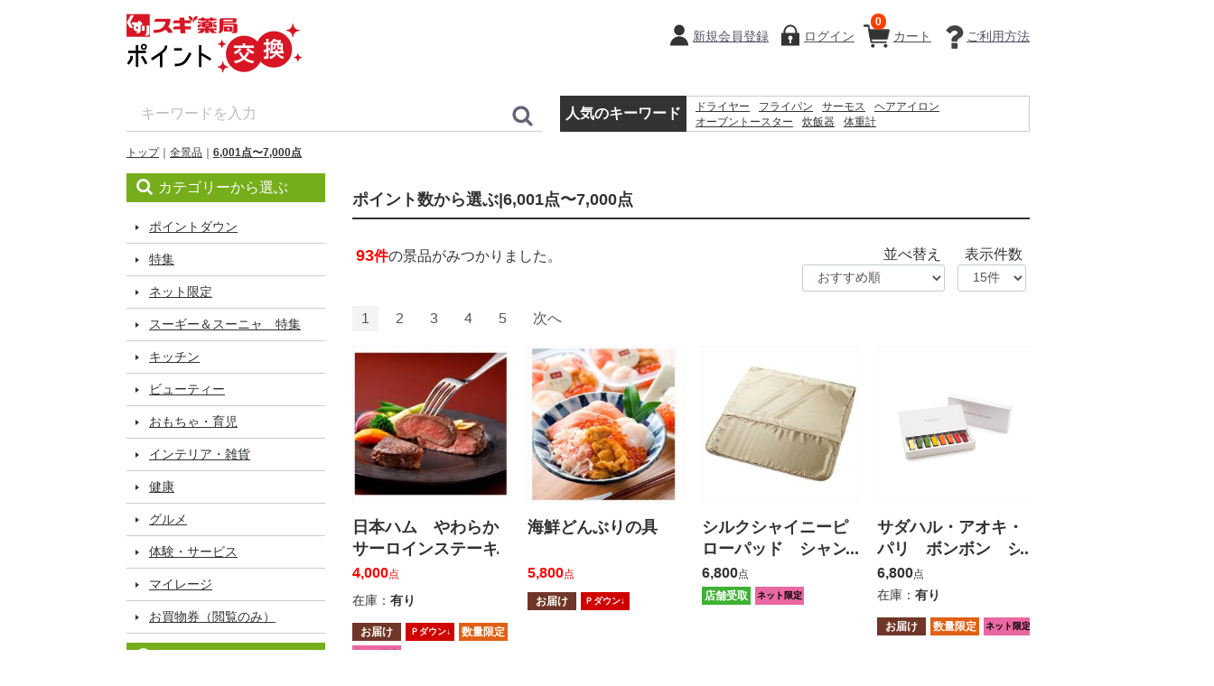

--- FILE ---
content_type: text/html; charset=UTF-8
request_url: https://www.sugi-point.jp/products/list?point_id=7
body_size: 105789
content:
<!doctype html>
<html lang="ja">
<head>
<meta http-equiv="Content-Type" content="text/html; charset=UTF-8" />
<meta http-equiv="Content-Script-Type" content="text/javascript" />
<meta http-equiv="X-UA-Compatible" content="IE=edge">
<meta name="format-detection" content="telephone=no">
<title>スギ薬局　ポイント交換サイト / 6,001点〜7,000点</title>
    <meta name="description" content="スギ薬局のポイントと交換する景品を注文するサイトです。スマホで注文、店舗で受取！合言葉は　ポイチェン">
    <meta name="keywords" content="スギ,スギ薬局,ドラッグスギ,スギドラッグ,ジャパン,景品,ポイント,交換,注文,ポイチェン">
<meta name="viewport" content="width=device-width, initial-scale=1">
<!-- Google Tag Manager -->
<script>(function(w,d,s,l,i){w[l]=w[l]||[];w[l].push({'gtm.start':
new Date().getTime(),event:'gtm.js'});var f=d.getElementsByTagName(s)[0],
j=d.createElement(s),dl=l!='dataLayer'?'&l='+l:'';j.async=true;j.src=
'https://www.googletagmanager.com/gtm.js?id='+i+dl;f.parentNode.insertBefore(j,f);
})(window,document,'script','dataLayer','GTM-PCX85PR');</script>
<!-- End Google Tag Manager -->

<script>
window.dataLayer = window.dataLayer || [];
</script>



<link rel="icon" href="/template/urerunja/img/common/favicon.ico">
<link rel="stylesheet" href="/template/urerunja/css/style.css?v=20221020">
<link rel="stylesheet" href="/template/urerunja/css/alter.css?v=20221020">
<link rel="stylesheet" href="/template/urerunja/css/slick.css?v=20221020">
<link rel="stylesheet" href="/template/urerunja/css/default.css?v=20221020">
<link rel="stylesheet" href="/template/urerunja/css/bootstrap-glyphicons.css?v=20221020">
<!-- for original theme CSS -->

<script src="/template/urerunja/js/vendor/jquery.min.js?v=20221020"></script>
<!-- 【セコム脆弱性診断対応No46】-->
<script src="/template/urerunja/js/vendor/jquery-migrate-3.3.2.min.js?v=20221020"></script>
<script>window.jQuery || document.write('<script src="/template/urerunja/js/vendor/jquery-3.6.0.min.js?v=20221020"><\/script>')</script>
<script>
    function cartClick() {
        var cartItemLen = 0;
        if (cartItemLen > 0) {
            document.location.href = "https://www.sugi-point.jp/cart";
        }
    }
</script>

<script type="text/javascript">
  
        ga('plg_uagaeec.require', 'displayfeatures');
        ga('plg_uagaeec.require', 'ec');

    
                  ga('plg_uagaeec.ec:addImpression', {
                    'id': '2090000023466',
          'name': '日本ハム　やわらかサーロインステーキ',
          'list': 'Category List',
                    'price': '4000',
          'position': 1
        });
              ga('plg_uagaeec.ec:addImpression', {
                    'id': '2090000044805',
          'name': '海鮮どんぶりの具',
          'list': 'Category List',
                    'price': '5800',
          'position': 2
        });
              ga('plg_uagaeec.ec:addImpression', {
                    'id': '4969133912023',
          'name': 'シルクシャイニーピローパッド　シャンパンゴールド',
          'list': 'Category List',
                    'price': '6800',
          'position': 3
        });
              ga('plg_uagaeec.ec:addImpression', {
                    'id': '2090000054446',
          'name': 'サダハル・アオキ・パリ　ボンボン　ショコラ　８Ｐ',
          'list': 'Category List',
                    'price': '6800',
          'position': 4
        });
              ga('plg_uagaeec.ec:addImpression', {
                    'id': '2090000054361',
          'name': 'ゴディバ　アリスのティーパーティ　アソートメント９粒入',
          'list': 'Category List',
                    'price': '6800',
          'position': 5
        });
              ga('plg_uagaeec.ec:addImpression', {
                    'id': '2090000054422',
          'name': 'デルレイ　ダイヤモンドＢＯＸ　６個入',
          'list': 'Category List',
                    'price': '6800',
          'position': 6
        });
              ga('plg_uagaeec.ec:addImpression', {
                    'id': '2090000054491',
          'name': 'ピエール・エルメ・パリ　アソリュティマン　ド　ショコラ８個入り',
          'list': 'Category List',
                    'price': '6800',
          'position': 7
        });
              ga('plg_uagaeec.ec:addImpression', {
                    'id': '2090000054583',
          'name': 'ピエール・エルメ・パリ　サブレ　エ　ショコラ詰合わせ',
          'list': 'Category List',
                    'price': '6800',
          'position': 8
        });
              ga('plg_uagaeec.ec:addImpression', {
                    'id': '2090000047295',
          'name': 'アイリスオーヤマ　軽くて割れないフィルムミラー　シルバー',
          'list': 'Category List',
                    'price': '4800',
          'position': 9
        });
              ga('plg_uagaeec.ec:addImpression', {
                    'id': '3026981732737',
          'name': 'パーカー　ＩＭ　ＭＣボールペン　【保証有】',
          'list': 'Category List',
                    'price': '6800',
          'position': 10
        });
              ga('plg_uagaeec.ec:addImpression', {
                    'id': '3026981904899',
          'name': 'パーカー　ＩＭ　ＭＣボールペン　【保証有】',
          'list': 'Category List',
                    'price': '6800',
          'position': 11
        });
              ga('plg_uagaeec.ec:addImpression', {
                    'id': '4905426703305',
          'name': 'きかんしゃトーマス１０までつなげて',
          'list': 'Category List',
                    'price': '6800',
          'position': 12
        });
              ga('plg_uagaeec.ec:addImpression', {
                    'id': '4903449125029',
          'name': 'リバーライト　極ＪＡＰＡＮ　鉄フライパン　２０ｃｍ',
          'list': 'Category List',
                    'price': '6800',
          'position': 13
        });
              ga('plg_uagaeec.ec:addImpression', {
                    'id': '4903449125142',
          'name': 'リバーライト　極ＪＡＰＡＮ　鉄卵焼き　小',
          'list': 'Category List',
                    'price': '6800',
          'position': 14
        });
              ga('plg_uagaeec.ec:addImpression', {
                    'id': '8003150497975',
          'name': 'バッラリーニ　フェラーラ　フライパン２６ｃｍ　【保証有】',
          'list': 'Category List',
                    'price': '6800',
          'position': 15
        });
          
    
    
  
  ga('plg_uagaeec.send', 'pageview');
      if (window.performance) {
      var timeSincePageLoad = Math.round(performance.now());
      ga('plg_uagaeec.send', 'timing', 'EC-CUBE UaGaEEc Plugin', 'load', timeSincePageLoad);
    }
  </script>
</head>
<body id="page_product_list" class="front_page">
<!-- Google Tag Manager (noscript) -->
<noscript><iframe src="https://www.googletagmanager.com/ns.html?id=GTM-PCX85PR"
height="0" width="0" style="display:none;visibility:hidden"></iframe></noscript>
<!-- End Google Tag Manager (noscript) -->

<div id="wrapper">
    <header id="header">
        <div class="container-fluid inner">
                                                            <!-- ▼ロゴ -->
                         <div class="header_logo_area">
                <h1 class="header_logo"><a href="https://www.sugi-point.jp/"><img src="/user_data/logo.png" class="img-responsive" alt="Placeholder image"></a></h1>
            </div>
        <!-- ▲ロゴ -->
    <!-- ▼カゴの中 -->
                        <div id="header_left">
<script>
    function cartClick() {
        var cartItemLen = 0;
        if (cartItemLen > 0) {
            document.location.href = "https://www.sugi-point.jp/cart";
        }
    }
</script>

<div id="member" class="member drawer_block pc" style="width: auto; margin-left: 20px;">
    <ul class="member_link">
        <li>
            <a onclick="cartClick();" class="menu_cart cart-trigger">
                                カート
                <span class="badge">0</span>
            </a>
    
            <div id="cart" class="cart">
                <div class="inner">
                                                                <div class="btn_area">
                            <div class="message">
                                <p class="errormsg bg-danger" style="margin-bottom: 20px;">
                                                                        現在カート内に<br>景品はございません。
                                </p>
                            </div>
                        </div>
                                    </div>
            </div>
        </li>
                <li>
            <a href="https://www.sugi-net.jp/service/sugi-point/about" class="menu_howto pc">
                ご利用方法
            </a>
        </li>
    </ul>
</div>

                <!-- ▲カゴの中 -->
    <!-- ▼ログイン -->
                            <div id="member" class="member drawer_block pc" style="width: auto;">
        <ul class="member_link">
                <li>
                                        <a href="https://bff.sugi-net.jp/auth/sugi-net?clientType=site&amp;redirectUri=https://www.sugi-net.jp" class="menu_member">新規会員登録</a>
                </li>
            <li>
                                <a href="https://www.sugi-point.jp/ims_login_access?next_view=sign_in" class="menu_login">
                    ログイン
                </a>
            </li>
        </ul>
    </div>

                <!-- ▲ログイン -->
    <!-- ▼ログイン者情報 -->
            
        <!-- ▲ログイン者情報 -->
    <!-- ▼商品検索 -->
                        </div>
<div class="header_bottom_area">
            <div id="search" class="search">
        <form method="get" id="searchform" action="/products/list">
            <div class="search_inner">
                <div class="input_search clearfix">
                    <input type="search" id="name" name="name" maxlength="50" placeholder="キーワードを入力" class="form-control" />
                    <button type="submit" class="bt_search"><svg class="cb cb-search"><use xlink:href="#cb-search" /></svg></button>
                </div>
            </div>
            <div class="extra-form">
                                                                                                                                                                                                                                                                                        </div>
        </form>
    </div>
</div>
                <!-- ▲商品検索 -->
    <!-- ▼人気のキーワード -->
                        <div id="public_keyword">
    <dl>
        <dt>人気のキーワード</dt>
        <dd>
            <div>
                                    <a href="https://www.sugi-point.jp/products/list?name=ドライヤー&popular=1">ドライヤー</a>
                                    <a href="https://www.sugi-point.jp/products/list?name=フライパン&popular=1">フライパン</a>
                                    <a href="https://www.sugi-point.jp/products/list?name=サーモス&popular=1">サーモス</a>
                                    <a href="https://www.sugi-point.jp/products/list?name=ヘアアイロン&popular=1">ヘアアイロン</a>
                                    <a href="https://www.sugi-point.jp/products/list?name=オーブントースター&popular=1">オーブントースター</a>
                                    <a href="https://www.sugi-point.jp/products/list?name=炊飯器&popular=1">炊飯器</a>
                                    <a href="https://www.sugi-point.jp/products/list?name=体重計&popular=1">体重計</a>
                                    <a href="https://www.sugi-point.jp/products/list?name=スーギー　スーニャ　メガストーンかるいフライパン&popular=1">スーギー　スーニャ　メガストーンかるいフライパン</a>
                                    <a href="https://www.sugi-point.jp/products/list?name=米&popular=1">米</a>
                                    <a href="https://www.sugi-point.jp/products/list?name=ケトル&popular=1">ケトル</a>
                                    <a href="https://www.sugi-point.jp/products/list?name=アンパンマン&popular=1">アンパンマン</a>
                                    <a href="https://www.sugi-point.jp/products/list?name=鍋&popular=1">鍋</a>
                                    <a href="https://www.sugi-point.jp/products/list?name=タワー&popular=1">タワー</a>
                                    <a href="https://www.sugi-point.jp/products/list?name=体温計&popular=1">体温計</a>
                                    <a href="https://www.sugi-point.jp/products/list?name=米&popular=1">米</a>
                                    <a href="https://www.sugi-point.jp/products/list?name=ホットプレート&popular=1">ホットプレート</a>
                                    <a href="https://www.sugi-point.jp/products/list?name=掃除機&popular=1">掃除機</a>
                                    <a href="https://www.sugi-point.jp/products/list?name=ティファール&popular=1">ティファール</a>
                                    <a href="https://www.sugi-point.jp/products/list?name=イヤホン&popular=1">イヤホン</a>
                                    <a href="https://www.sugi-point.jp/products/list?name=コーヒー&popular=1">コーヒー</a>
                            </div>
        </dd>
    </dl>
</div>
                <!-- ▲人気のキーワード -->

                                                    
            <p id="btn_menu"><a onclick="cartClick();" class="menu_cart"><span class="badge">0</span></a><a class="nav-trigger" href="#nav">メニュー<br>探す<span></span></a></p>
        </div>
    </header>

    <div id="contents" class="theme_side_left">

        <div id="contents_top">
                                                            <!-- ▼パンくずリスト -->
                        <!-- ▼topicpath▼ -->
<div id="topicpath" class="row">
    <ol id="list_header_menu">
        <li><a href="https://www.sugi-point.jp/">トップ</a></li>
                                <li><a href="https://www.sugi-point.jp/products/list">全景品</a></li>
                                                    <li>
                    <a href="https://www.sugi-point.jp/products/list?point_id=7">6,001点〜7,000点</a>
                </li>
                                                            
            </ol>
</div>
<!-- ▲topicpath▲ -->

                <!-- ▲パンくずリスト -->

                                                </div>

        <div class="container-fluid inner">
                                        <div id="side_left" class="side">
                                            <!-- ▼カテゴリ -->
                        

<nav id="category" class="drawer_block pc">
    <ul class="category-nav">
        <p class="category-nav-title"><svg class="cb cb-search"><use xlink:href="#cb-search"></use></svg>カテゴリーから選ぶ</p>
                <li>
                <a href="https://www.sugi-point.jp/products/list?category_id=201">
                    ポイントダウン
        </a>
                                <ul>
                                                <li>
                <a href="https://www.sugi-point.jp/products/list?category_id=571">
                    ポイントダウンキャンペーン！
        </a>
                                <ul>
                                                <li>
                <a href="https://www.sugi-point.jp/products/list?category_id=575">
                    ヘルス&amp;ビューティー
        </a>
            </li>

                                    <li>
                <a href="https://www.sugi-point.jp/products/list?category_id=573">
                    キッチン＆雑貨
        </a>
            </li>

                                    <li>
                <a href="https://www.sugi-point.jp/products/list?category_id=572">
                    グルメ
        </a>
            </li>

                        </ul>
            </li>

                        </ul>
            </li>

                <li>
                <a href="https://www.sugi-point.jp/products/list?category_id=499">
                    特集
        </a>
            </li>

                <li>
                <a href="https://www.sugi-point.jp/products/list?category_id=107">
                    ネット限定
        </a>
                                <ul>
                                                <li>
                <a href="https://www.sugi-point.jp/products/list?category_id=2246">
                    ブルーノフェア
        </a>
                                <ul>
                                                <li>
                <a href="https://www.sugi-point.jp/products/list?category_id=2247">
                    ポイントダウン
        </a>
            </li>

                                    <li>
                <a href="https://www.sugi-point.jp/products/list?category_id=2248">
                    数量限定
        </a>
            </li>

                        </ul>
            </li>

                                    <li>
                <a href="https://www.sugi-point.jp/products/list?category_id=2212">
                    ブランド　マフラー＆手袋特集
        </a>
            </li>

                                    <li>
                <a href="https://www.sugi-point.jp/products/list?category_id=2179">
                    プチポイントで選べる景品
        </a>
            </li>

                                    <li>
                <a href="https://www.sugi-point.jp/products/list?category_id=1519">
                    ショコラ特集
        </a>
            </li>

                                    <li>
                <a href="https://www.sugi-point.jp/products/list?category_id=827">
                    ゴールドネックレス
        </a>
            </li>

                                    <li>
                <a href="https://www.sugi-point.jp/products/list?category_id=595">
                    冬のヘアケア特集
        </a>
            </li>

                                    <li>
                <a href="https://www.sugi-point.jp/products/list?category_id=462">
                    Switch
        </a>
            </li>

                                    <li>
                <a href="https://www.sugi-point.jp/products/list?category_id=458">
                    お米特集
        </a>
            </li>

                                    <li>
                <a href="https://www.sugi-point.jp/products/list?category_id=137">
                    アウトレット
        </a>
            </li>

                        </ul>
            </li>

                <li>
                <a href="https://www.sugi-point.jp/products/list?category_id=582">
                    スーギー＆スーニャ　特集
        </a>
            </li>

                <li>
                <a href="https://www.sugi-point.jp/products/list?category_id=2">
                    キッチン
        </a>
                                <ul>
                                                <li>
                <a href="https://www.sugi-point.jp/products/list?category_id=11">
                    ホットプレート
        </a>
            </li>

                                    <li>
                <a href="https://www.sugi-point.jp/products/list?category_id=10">
                    グリル
        </a>
            </li>

                                    <li>
                <a href="https://www.sugi-point.jp/products/list?category_id=426">
                    ホットサンド・たこ焼き器
        </a>
            </li>

                                    <li>
                <a href="https://www.sugi-point.jp/products/list?category_id=15">
                    オーブン・トースター
        </a>
            </li>

                                    <li>
                <a href="https://www.sugi-point.jp/products/list?category_id=3">
                    フライパン
        </a>
            </li>

                                    <li>
                <a href="https://www.sugi-point.jp/products/list?category_id=4">
                    鍋
        </a>
            </li>

                                    <li>
                <a href="https://www.sugi-point.jp/products/list?category_id=8">
                    コーヒーメーカー
        </a>
            </li>

                                    <li>
                <a href="https://www.sugi-point.jp/products/list?category_id=5">
                    ボトル
        </a>
            </li>

                                    <li>
                <a href="https://www.sugi-point.jp/products/list?category_id=105">
                    タンブラー
        </a>
            </li>

                                    <li>
                <a href="https://www.sugi-point.jp/products/list?category_id=6">
                    スープジャー
        </a>
            </li>

                                    <li>
                <a href="https://www.sugi-point.jp/products/list?category_id=9">
                    回転調理器
        </a>
            </li>

                                    <li>
                <a href="https://www.sugi-point.jp/products/list?category_id=77">
                    発酵調理器
        </a>
            </li>

                                    <li>
                <a href="https://www.sugi-point.jp/products/list?category_id=12">
                    ＩＨ調理器
        </a>
            </li>

                                    <li>
                <a href="https://www.sugi-point.jp/products/list?category_id=13">
                    炊飯器
        </a>
            </li>

                                    <li>
                <a href="https://www.sugi-point.jp/products/list?category_id=79">
                    ホームベーカリー
        </a>
            </li>

                                    <li>
                <a href="https://www.sugi-point.jp/products/list?category_id=14">
                    電気ケトル
        </a>
            </li>

                                    <li>
                <a href="https://www.sugi-point.jp/products/list?category_id=17">
                    調理家電
        </a>
            </li>

                                    <li>
                <a href="https://www.sugi-point.jp/products/list?category_id=397">
                    冷凍庫
        </a>
            </li>

                                    <li>
                <a href="https://www.sugi-point.jp/products/list?category_id=16">
                    キッチン小物
        </a>
            </li>

                                    <li>
                <a href="https://www.sugi-point.jp/products/list?category_id=104">
                    買物用品
        </a>
            </li>

                        </ul>
            </li>

                <li>
                <a href="https://www.sugi-point.jp/products/list?category_id=19">
                    ビューティー
        </a>
                                <ul>
                                                <li>
                <a href="https://www.sugi-point.jp/products/list?category_id=188">
                    ファッション小物
        </a>
            </li>

                                    <li>
                <a href="https://www.sugi-point.jp/products/list?category_id=20">
                    ドライヤー
        </a>
            </li>

                                    <li>
                <a href="https://www.sugi-point.jp/products/list?category_id=21">
                    カールドライヤー
        </a>
            </li>

                                    <li>
                <a href="https://www.sugi-point.jp/products/list?category_id=22">
                    ヘアアイロン
        </a>
            </li>

                                    <li>
                <a href="https://www.sugi-point.jp/products/list?category_id=23">
                    ビューティー小物
        </a>
            </li>

                                    <li>
                <a href="https://www.sugi-point.jp/products/list?category_id=172">
                    アクセサリー
        </a>
            </li>

                                    <li>
                <a href="https://www.sugi-point.jp/products/list?category_id=24">
                    洗面・トイレ・バス用品
        </a>
            </li>

                                    <li>
                <a href="https://www.sugi-point.jp/products/list?category_id=25">
                    メンズ小物
        </a>
            </li>

                                    <li>
                <a href="https://www.sugi-point.jp/products/list?category_id=28">
                    店内商品（閲覧のみ）
        </a>
            </li>

                        </ul>
            </li>

                <li>
                <a href="https://www.sugi-point.jp/products/list?category_id=29">
                    おもちゃ・育児
        </a>
                                <ul>
                                                <li>
                <a href="https://www.sugi-point.jp/products/list?category_id=32">
                    おもちゃ
        </a>
            </li>

                                    <li>
                <a href="https://www.sugi-point.jp/products/list?category_id=31">
                    ベビー用品
        </a>
            </li>

                        </ul>
            </li>

                <li>
                <a href="https://www.sugi-point.jp/products/list?category_id=34">
                    インテリア・雑貨
        </a>
                                <ul>
                                                <li>
                <a href="https://www.sugi-point.jp/products/list?category_id=36">
                    季節家電
        </a>
            </li>

                                    <li>
                <a href="https://www.sugi-point.jp/products/list?category_id=51">
                    快適グッズ
        </a>
            </li>

                                    <li>
                <a href="https://www.sugi-point.jp/products/list?category_id=38">
                    便利グッズ
        </a>
            </li>

                                    <li>
                <a href="https://www.sugi-point.jp/products/list?category_id=102">
                    アウトドア
        </a>
            </li>

                                    <li>
                <a href="https://www.sugi-point.jp/products/list?category_id=37">
                    おでかけ用品
        </a>
            </li>

                                    <li>
                <a href="https://www.sugi-point.jp/products/list?category_id=120">
                    自転車
        </a>
            </li>

                                    <li>
                <a href="https://www.sugi-point.jp/products/list?category_id=112">
                    園芸・洗車・屋外用品
        </a>
            </li>

                                    <li>
                <a href="https://www.sugi-point.jp/products/list?category_id=35">
                    ペット用品
        </a>
            </li>

                                    <li>
                <a href="https://www.sugi-point.jp/products/list?category_id=40">
                    クリーナー
        </a>
            </li>

                                    <li>
                <a href="https://www.sugi-point.jp/products/list?category_id=45">
                    洗濯用品
        </a>
            </li>

                                    <li>
                <a href="https://www.sugi-point.jp/products/list?category_id=41">
                    アイロン
        </a>
            </li>

                                    <li>
                <a href="https://www.sugi-point.jp/products/list?category_id=101">
                    スマートフォン用品
        </a>
            </li>

                                    <li>
                <a href="https://www.sugi-point.jp/products/list?category_id=47">
                    音響・映像
        </a>
            </li>

                                    <li>
                <a href="https://www.sugi-point.jp/products/list?category_id=50">
                    時計
        </a>
            </li>

                                    <li>
                <a href="https://www.sugi-point.jp/products/list?category_id=108">
                    その他家電
        </a>
            </li>

                                    <li>
                <a href="https://www.sugi-point.jp/products/list?category_id=48">
                    デスク周り
        </a>
            </li>

                                    <li>
                <a href="https://www.sugi-point.jp/products/list?category_id=110">
                    いす・机
        </a>
            </li>

                                    <li>
                <a href="https://www.sugi-point.jp/products/list?category_id=103">
                    リビング用品
        </a>
            </li>

                                    <li>
                <a href="https://www.sugi-point.jp/products/list?category_id=109">
                    寝具
        </a>
            </li>

                                    <li>
                <a href="https://www.sugi-point.jp/products/list?category_id=111">
                    収納用品
        </a>
            </li>

                        </ul>
            </li>

                <li>
                <a href="https://www.sugi-point.jp/products/list?category_id=53">
                    健康
        </a>
                                <ul>
                                                <li>
                <a href="https://www.sugi-point.jp/products/list?category_id=54">
                    健康関連用品
        </a>
            </li>

                                    <li>
                <a href="https://www.sugi-point.jp/products/list?category_id=55">
                    ヘルスチェック
        </a>
            </li>

                                    <li>
                <a href="https://www.sugi-point.jp/products/list?category_id=56">
                    エクササイズ
        </a>
            </li>

                                    <li>
                <a href="https://www.sugi-point.jp/products/list?category_id=57">
                    マッサージ
        </a>
            </li>

                                    <li>
                <a href="https://www.sugi-point.jp/products/list?category_id=58">
                    スマートウォッチ
        </a>
            </li>

                                    <li>
                <a href="https://www.sugi-point.jp/products/list?category_id=59">
                    店内商品（閲覧のみ）
        </a>
            </li>

                        </ul>
            </li>

                <li>
                <a href="https://www.sugi-point.jp/products/list?category_id=60">
                    グルメ
        </a>
                                <ul>
                                                <li>
                <a href="https://www.sugi-point.jp/products/list?category_id=106">
                    スタミナグルメ
        </a>
            </li>

                                    <li>
                <a href="https://www.sugi-point.jp/products/list?category_id=61">
                    時短グルメ
        </a>
            </li>

                                    <li>
                <a href="https://www.sugi-point.jp/products/list?category_id=62">
                    米・パン・ごはんのお供
        </a>
            </li>

                                    <li>
                <a href="https://www.sugi-point.jp/products/list?category_id=63">
                    スイーツ
        </a>
            </li>

                        </ul>
            </li>

                <li>
                <a href="https://www.sugi-point.jp/products/list?category_id=64">
                    体験・サービス
        </a>
                                <ul>
                                                <li>
                <a href="https://www.sugi-point.jp/products/list?category_id=66">
                    ランチ
        </a>
            </li>

                                    <li>
                <a href="https://www.sugi-point.jp/products/list?category_id=67">
                    ディナー
        </a>
            </li>

                                    <li>
                <a href="https://www.sugi-point.jp/products/list?category_id=68">
                    日帰り入浴
        </a>
            </li>

                                    <li>
                <a href="https://www.sugi-point.jp/products/list?category_id=69">
                    宿泊
        </a>
            </li>

                                    <li>
                <a href="https://www.sugi-point.jp/products/list?category_id=65">
                    プロのおそうじ
        </a>
            </li>

                        </ul>
            </li>

                <li>
                <a href="https://www.sugi-point.jp/products/list?category_id=71">
                    マイレージ
        </a>
            </li>

                <li>
                <a href="https://www.sugi-point.jp/products/list?category_id=405">
                    お買物券（閲覧のみ）
        </a>
            </li>

        </ul> <!-- category-nav -->
    <ul class="point-nav" style="margin-top: 10px;">
        <p class="category-nav-title"><svg class="cb cb-search"><use xlink:href="#cb-search"></use></svg>ポイント数から選ぶ</p>
                <li>
                        <a href="/products/list?point_id=1">
                            〜1,000点
            </a>
        </li>
                <li>
                        <a href="/products/list?point_id=2">
                            1,001点〜2,000点
            </a>
        </li>
                <li>
                        <a href="/products/list?point_id=3">
                            2,001点〜3,000点
            </a>
        </li>
                <li>
                        <a href="/products/list?point_id=4">
                            3,001点〜4,000点
            </a>
        </li>
                <li>
                        <a href="/products/list?point_id=5">
                            4,001点〜5,000点
            </a>
        </li>
                <li>
                        <a href="/products/list?point_id=6">
                            5,001点〜6,000点
            </a>
        </li>
                <li>
                        <a href="/products/list?point_id=7" class="active">
                            6,001点〜7,000点
            </a>
        </li>
                <li>
                        <a href="/products/list?point_id=8">
                            7,001点〜8,000点
            </a>
        </li>
                <li>
                        <a href="/products/list?point_id=9">
                            8,001点〜9,000点
            </a>
        </li>
                <li>
                        <a href="/products/list?point_id=10">
                            9,001点〜10,000点
            </a>
        </li>
                <li>
                        <a href="/products/list?point_id=11">
                            10,001点〜15,000点
            </a>
        </li>
                <li>
                        <a href="/products/list?point_id=12">
                            15,001点〜20,000点
            </a>
        </li>
                <li>
                        <a href="/products/list?point_id=13">
                            20,001点〜
            </a>
        </li>
            </ul> <!-- point-nav -->
        <ul class="member_link">
        <li>
            <a href="https://www.sugi-net.jp/service/sugi-point/about" class="menu_howto sp">
                ご利用方法
            </a>
        </li>
    </ul>
</nav>

                <!-- ▲カテゴリ -->
    <!-- ▼左サイドバナー -->
                        <div id="left_bnr">
    <ul>
                                    <li>
                <a href="https://www.sugi-net.jp/koukan_catalog/202509/" target="_blank">
                    <img src="/upload/save_banner/0829175400_68b16aa81c1d0.jpg">
                </a>
                </li>
             
                                    <li>
                    <img src="/upload/save_banner/1022155843_617261239842a.jpg">
                </li>
             
                                    <li>
                <a href="https://youtu.be/Zp4T_X9VVtM">
                    <img src="/upload/save_banner/0410194021_6433e795f338a.jpg">
                </a>
                </li>
             
                                    <li>
                <a href="https://www.sugi-net.jp/sugi-channel/2733" target="_blank">
                    <img src="/upload/save_banner/0610101651_6847878310cb0.jpg">
                </a>
                </li>
             
            </ul>
</div>


                <!-- ▲左サイドバナー -->

                                    </div>
                        
            <div id="main">
                                                    <div id="main_top">
                            <!-- ▼メンテナンス事前案内 -->
                        
                <!-- ▲メンテナンス事前案内 -->

                    </div>
                                
                <div id="main_middle">
                        <form name="form1" id="form1" method="get" action="?">
                            <input type="hidden" id="mode" name="mode" />                                                                                                                                                                                                                                                                                                                                                                                                                                                                                                                                                                                                                                                                                                                                                                                                                                                                                                                                                                                                                                                                                                                                                                                                                                                                                                                                                                                                                                                                                                                                                                                                                                                                                                                                                                                                                                                                                                                                                                                <input type="hidden" value="" id="category_id" name="category_id"><input type="hidden" id="name" name="name" maxlength="50" /><input type="hidden" id="pageno" name="pageno" />                                            <input type="hidden" value="15" id="disp_number" name="disp_number">
                                                                                                                                <input type="hidden" value="1" id="orderby" name="orderby">
                                                                                                        <input type="hidden" id="point_id" name="point_id" value="7" />
            </form>

    <!-- ▼topicpath▼ -->
    
            <h2>
        ポイント数から選ぶ|6,001点〜7,000点                </h2>
        
    <!-- ▲topicpath▲ -->

            <div id="result_info_box" class="row">
            <form name="page_navi_top" id="page_navi_top" action="?">
                <p id="result_info_box__item_count" class="intro">
                        <strong><span id="productscount">93</span>件</strong>の景品がみつかりました。
                </p>

                <div id="result_info_box__menu_box" class="no-padding">
                    <ul id="result_info_box__menu" class="pagenumberarea clearfix">
                        <li id="result_info_box__order_menu">
                            並べ替え&nbsp;<select id="" name="orderby" onchange="javascript:fnChangeOrderBy(this.value);" class="form-control"><option value="1">おすすめ順</option><option value="2">ポイントが低い順</option><option value="3">ポイントが高い順</option><option value="4">新着順</option></select>
                        </li>
                        <li id="result_info_box__disp_menu">
                            表示件数&nbsp;<select id="" name="disp_number" onchange="javascript:fnChangeDispNumber(this.value);" class="form-control"><option value="15">15件</option><option value="30">30件</option><option value="50">50件</option></select>
                        </li>
                    </ul>
                </div>

                
                            </form>
        </div>
    
                
    <!-- ▼ページング▼ -->
            
<div id="pagination_wrap" class="pagination">
    <ul>
        
                                    <li class="pagenation__item active"><a href="/products/list?point_id=7&amp;pageno=1"> 1 </a></li>
                                                <li class="pagenation__item"><a href="/products/list?point_id=7&amp;pageno=2"> 2 </a></li>
                                                <li class="pagenation__item"><a href="/products/list?point_id=7&amp;pageno=3"> 3 </a></li>
                                                <li class="pagenation__item"><a href="/products/list?point_id=7&amp;pageno=4"> 4 </a></li>
                                                <li class="pagenation__item"><a href="/products/list?point_id=7&amp;pageno=5"> 5 </a></li>
                    
                    <li class="pagenation__item-next">
                <a href="/products/list?point_id=7&amp;pageno=2"
                   aria-label="Next"><span aria-hidden="true">次へ</span></a>
            </li>
            </ul>
</div>
        <!-- ▲ページング▲ -->

    <!-- ▼item_list▼ -->
    <div id="item_list">
        <div class="row no-padding">
                                                <div id="result_list_box--4693" class="col-sm-3 col-xs-4">
                        <div id="result_list__item--4693" class="product_item">
                            <a href="https://www.sugi-point.jp/products/detail/4693">
                                
                                <!--▼画像（一覧用画像）-->
                                <div id="result_list__image--4693" class="item_photo">
                                    <img src="/upload/save_image/0119091736_696d7820ae4d8.jpeg">
                                </div>
                                <!--▲画像（一覧用画像）-->

                                <dl id="result_list__detail--4693">
                                    <!--▼景品名-->
                                    <dt id="result_list__name--4693" class="item_name">日本ハム　やわらかサーロインステーキ</dt>
                                    <!--▲景品名-->
                                    
                                    <!--▼価格-->
                                    <dd id="result_list__price02_inc_tax--4693" class="item_price">
                                                                                                                                                                                                                                                                <div class="price_box">
                                                <p class="bargain_price">                                                <span class="price01_default">4,000</span>点</p>
                                            </div>
                                                                            </dd>
                                    <!--▲価格-->
                                </dl>

                                <!--▼在庫数-->
                                                                                                                                                <div class="stock"><p>在庫：</p><p class="stock_number">有り</p></div>
                                                                                                    <!--▲在庫数-->

                                <!--▼景品タグ-->
                                                                    <ul class="item_icon">
                                                                                    <li class="icon1">お届け</li>
                                                                                    <li class="icon4">Ｐダウン↓</li>
                                                                                    <li class="icon5">数量限定</li>
                                                                                    <li class="icon6">ネット限定</li>
                                                                            </ul>
                                                                <!--▲景品タグ-->
                            </a>
                        </div>
                    </div>
                                    <div id="result_list_box--10753" class="col-sm-3 col-xs-4">
                        <div id="result_list__item--10753" class="product_item">
                            <a href="https://www.sugi-point.jp/products/detail/10753">
                                
                                <!--▼画像（一覧用画像）-->
                                <div id="result_list__image--10753" class="item_photo">
                                    <img src="/upload/save_image/0613163555_684bd4db77e60.jpeg">
                                </div>
                                <!--▲画像（一覧用画像）-->

                                <dl id="result_list__detail--10753">
                                    <!--▼景品名-->
                                    <dt id="result_list__name--10753" class="item_name">海鮮どんぶりの具</dt>
                                    <!--▲景品名-->
                                    
                                    <!--▼価格-->
                                    <dd id="result_list__price02_inc_tax--10753" class="item_price">
                                                                                                                                                                                                                                                                <div class="price_box">
                                                <p class="bargain_price">                                                <span class="price01_default">5,800</span>点</p>
                                            </div>
                                                                            </dd>
                                    <!--▲価格-->
                                </dl>

                                <!--▼在庫数-->
                                                                                                                                                                        <!--▲在庫数-->

                                <!--▼景品タグ-->
                                                                    <ul class="item_icon">
                                                                                    <li class="icon1">お届け</li>
                                                                                    <li class="icon4">Ｐダウン↓</li>
                                                                            </ul>
                                                                <!--▲景品タグ-->
                            </a>
                        </div>
                    </div>
                                    <div id="result_list_box--6680" class="col-sm-3 col-xs-4">
                        <div id="result_list__item--6680" class="product_item">
                            <a href="https://www.sugi-point.jp/products/detail/6680">
                                
                                <!--▼画像（一覧用画像）-->
                                <div id="result_list__image--6680" class="item_photo">
                                    <img src="/upload/save_image/0107160520_695e05b0a067b.jpeg">
                                </div>
                                <!--▲画像（一覧用画像）-->

                                <dl id="result_list__detail--6680">
                                    <!--▼景品名-->
                                    <dt id="result_list__name--6680" class="item_name">シルクシャイニーピローパッド　シャンパンゴールド</dt>
                                    <!--▲景品名-->
                                    
                                    <!--▼価格-->
                                    <dd id="result_list__price02_inc_tax--6680" class="item_price">
                                                                                                                                                                                                                                                                <div class="price_box">
                                                <p class="normal_price">                                                <span class="price01_default">6,800</span>点</p>
                                            </div>
                                                                            </dd>
                                    <!--▲価格-->
                                </dl>

                                <!--▼在庫数-->
                                                                                                                                                                        <!--▲在庫数-->

                                <!--▼景品タグ-->
                                                                    <ul class="item_icon">
                                                                                    <li class="icon2">店舗受取</li>
                                                                                    <li class="icon6">ネット限定</li>
                                                                            </ul>
                                                                <!--▲景品タグ-->
                            </a>
                        </div>
                    </div>
                                    <div id="result_list_box--13697" class="col-sm-3 col-xs-4">
                        <div id="result_list__item--13697" class="product_item">
                            <a href="https://www.sugi-point.jp/products/detail/13697">
                                
                                <!--▼画像（一覧用画像）-->
                                <div id="result_list__image--13697" class="item_photo">
                                    <img src="/upload/save_image/2090000054446-1_1.jpg">
                                </div>
                                <!--▲画像（一覧用画像）-->

                                <dl id="result_list__detail--13697">
                                    <!--▼景品名-->
                                    <dt id="result_list__name--13697" class="item_name">サダハル・アオキ・パリ　ボンボン　ショコラ　８Ｐ</dt>
                                    <!--▲景品名-->
                                    
                                    <!--▼価格-->
                                    <dd id="result_list__price02_inc_tax--13697" class="item_price">
                                                                                                                                                                                                                                                                <div class="price_box">
                                                <p class="normal_price">                                                <span class="price01_default">6,800</span>点</p>
                                            </div>
                                                                            </dd>
                                    <!--▲価格-->
                                </dl>

                                <!--▼在庫数-->
                                                                                                                                                <div class="stock"><p>在庫：</p><p class="stock_number">有り</p></div>
                                                                                                    <!--▲在庫数-->

                                <!--▼景品タグ-->
                                                                    <ul class="item_icon">
                                                                                    <li class="icon1">お届け</li>
                                                                                    <li class="icon5">数量限定</li>
                                                                                    <li class="icon6">ネット限定</li>
                                                                            </ul>
                                                                <!--▲景品タグ-->
                            </a>
                        </div>
                    </div>
                                    <div id="result_list_box--13700" class="col-sm-3 col-xs-4">
                        <div id="result_list__item--13700" class="product_item">
                            <a href="https://www.sugi-point.jp/products/detail/13700">
                                
                                <!--▼画像（一覧用画像）-->
                                <div id="result_list__image--13700" class="item_photo">
                                    <img src="/upload/save_image/2090000054361-1_1.jpg">
                                </div>
                                <!--▲画像（一覧用画像）-->

                                <dl id="result_list__detail--13700">
                                    <!--▼景品名-->
                                    <dt id="result_list__name--13700" class="item_name">ゴディバ　アリスのティーパーティ　アソートメント９粒入</dt>
                                    <!--▲景品名-->
                                    
                                    <!--▼価格-->
                                    <dd id="result_list__price02_inc_tax--13700" class="item_price">
                                                                                                                                                                                                                                                                <div class="price_box">
                                                <p class="normal_price">                                                <span class="price01_default">6,800</span>点</p>
                                            </div>
                                                                            </dd>
                                    <!--▲価格-->
                                </dl>

                                <!--▼在庫数-->
                                                                                                                                                <div class="stock"><p>在庫：</p><p class="stock_number">有り</p></div>
                                                                                                    <!--▲在庫数-->

                                <!--▼景品タグ-->
                                                                    <ul class="item_icon">
                                                                                    <li class="icon1">お届け</li>
                                                                                    <li class="icon5">数量限定</li>
                                                                                    <li class="icon6">ネット限定</li>
                                                                            </ul>
                                                                <!--▲景品タグ-->
                            </a>
                        </div>
                    </div>
                                    <div id="result_list_box--13707" class="col-sm-3 col-xs-4">
                        <div id="result_list__item--13707" class="product_item">
                            <a href="https://www.sugi-point.jp/products/detail/13707">
                                
                                <!--▼画像（一覧用画像）-->
                                <div id="result_list__image--13707" class="item_photo">
                                    <img src="/upload/save_image/2090000054422-1_1.jpg">
                                </div>
                                <!--▲画像（一覧用画像）-->

                                <dl id="result_list__detail--13707">
                                    <!--▼景品名-->
                                    <dt id="result_list__name--13707" class="item_name">デルレイ　ダイヤモンドＢＯＸ　６個入</dt>
                                    <!--▲景品名-->
                                    
                                    <!--▼価格-->
                                    <dd id="result_list__price02_inc_tax--13707" class="item_price">
                                                                                                                                                                                                                                                                <div class="price_box">
                                                <p class="normal_price">                                                <span class="price01_default">6,800</span>点</p>
                                            </div>
                                                                            </dd>
                                    <!--▲価格-->
                                </dl>

                                <!--▼在庫数-->
                                                                                                                                                <div class="stock"><p>在庫：</p><p class="stock_number">有り</p></div>
                                                                                                    <!--▲在庫数-->

                                <!--▼景品タグ-->
                                                                    <ul class="item_icon">
                                                                                    <li class="icon1">お届け</li>
                                                                                    <li class="icon5">数量限定</li>
                                                                                    <li class="icon6">ネット限定</li>
                                                                            </ul>
                                                                <!--▲景品タグ-->
                            </a>
                        </div>
                    </div>
                                    <div id="result_list_box--13710" class="col-sm-3 col-xs-4">
                        <div id="result_list__item--13710" class="product_item">
                            <a href="https://www.sugi-point.jp/products/detail/13710">
                                
                                <!--▼画像（一覧用画像）-->
                                <div id="result_list__image--13710" class="item_photo">
                                    <img src="/upload/save_image/2090000054491-1_1.jpg">
                                </div>
                                <!--▲画像（一覧用画像）-->

                                <dl id="result_list__detail--13710">
                                    <!--▼景品名-->
                                    <dt id="result_list__name--13710" class="item_name">ピエール・エルメ・パリ　アソリュティマン　ド　ショコラ８個入り</dt>
                                    <!--▲景品名-->
                                    
                                    <!--▼価格-->
                                    <dd id="result_list__price02_inc_tax--13710" class="item_price">
                                                                                                                                                                                                                                                                <div class="price_box">
                                                <p class="normal_price">                                                <span class="price01_default">6,800</span>点</p>
                                            </div>
                                                                            </dd>
                                    <!--▲価格-->
                                </dl>

                                <!--▼在庫数-->
                                                                                                                                                <div class="stock"><p>在庫：</p><p class="stock_number">有り</p></div>
                                                                                                    <!--▲在庫数-->

                                <!--▼景品タグ-->
                                                                    <ul class="item_icon">
                                                                                    <li class="icon1">お届け</li>
                                                                                    <li class="icon5">数量限定</li>
                                                                                    <li class="icon6">ネット限定</li>
                                                                            </ul>
                                                                <!--▲景品タグ-->
                            </a>
                        </div>
                    </div>
                                    <div id="result_list_box--13719" class="col-sm-3 col-xs-4">
                        <div id="result_list__item--13719" class="product_item">
                            <a href="https://www.sugi-point.jp/products/detail/13719">
                                
                                <!--▼画像（一覧用画像）-->
                                <div id="result_list__image--13719" class="item_photo">
                                    <img src="/upload/save_image/2090000054583-1_1.jpg">
                                </div>
                                <!--▲画像（一覧用画像）-->

                                <dl id="result_list__detail--13719">
                                    <!--▼景品名-->
                                    <dt id="result_list__name--13719" class="item_name">ピエール・エルメ・パリ　サブレ　エ　ショコラ詰合わせ</dt>
                                    <!--▲景品名-->
                                    
                                    <!--▼価格-->
                                    <dd id="result_list__price02_inc_tax--13719" class="item_price">
                                                                                                                                                                                                                                                                <div class="price_box">
                                                <p class="normal_price">                                                <span class="price01_default">6,800</span>点</p>
                                            </div>
                                                                            </dd>
                                    <!--▲価格-->
                                </dl>

                                <!--▼在庫数-->
                                                                                                                                                <div class="stock"><p>在庫：</p><p class="stock_number">有り</p></div>
                                                                                                    <!--▲在庫数-->

                                <!--▼景品タグ-->
                                                                    <ul class="item_icon">
                                                                                    <li class="icon1">お届け</li>
                                                                                    <li class="icon5">数量限定</li>
                                                                                    <li class="icon6">ネット限定</li>
                                                                            </ul>
                                                                <!--▲景品タグ-->
                            </a>
                        </div>
                    </div>
                                    <div id="result_list_box--12395" class="col-sm-3 col-xs-4">
                        <div id="result_list__item--12395" class="product_item">
                            <a href="https://www.sugi-point.jp/products/detail/12395">
                                
                                <!--▼画像（一覧用画像）-->
                                <div id="result_list__image--12395" class="item_photo">
                                    <img src="/upload/save_image/2090000047295-1_1.jpg">
                                </div>
                                <!--▲画像（一覧用画像）-->

                                <dl id="result_list__detail--12395">
                                    <!--▼景品名-->
                                    <dt id="result_list__name--12395" class="item_name">アイリスオーヤマ　軽くて割れないフィルムミラー　シルバー</dt>
                                    <!--▲景品名-->
                                    
                                    <!--▼価格-->
                                    <dd id="result_list__price02_inc_tax--12395" class="item_price">
                                                                                                                                                                                                                                                                <div class="price_box">
                                                <p class="bargain_price">                                                <span class="price01_default">4,800</span>点</p>
                                            </div>
                                                                            </dd>
                                    <!--▲価格-->
                                </dl>

                                <!--▼在庫数-->
                                                                                                                                                                        <!--▲在庫数-->

                                <!--▼景品タグ-->
                                                                    <ul class="item_icon">
                                                                                    <li class="icon1">お届け</li>
                                                                                    <li class="icon4">Ｐダウン↓</li>
                                                                            </ul>
                                                                <!--▲景品タグ-->
                            </a>
                        </div>
                    </div>
                                    <div id="result_list_box--12259" class="col-sm-3 col-xs-4">
                        <div id="result_list__item--12259" class="product_item">
                            <a href="https://www.sugi-point.jp/products/detail/12259">
                                
                                <!--▼画像（一覧用画像）-->
                                <div id="result_list__image--12259" class="item_photo">
                                    <img src="/upload/save_image/1112162942_691437667ff2d.jpeg">
                                </div>
                                <!--▲画像（一覧用画像）-->

                                <dl id="result_list__detail--12259">
                                    <!--▼景品名-->
                                    <dt id="result_list__name--12259" class="item_name">パーカー　ＩＭ　ＭＣボールペン　【保証有】</dt>
                                    <!--▲景品名-->
                                    
                                    <!--▼価格-->
                                    <dd id="result_list__price02_inc_tax--12259" class="item_price">
                                                                                                                                                                                                                                                                <div class="price_box">
                                                <p class="normal_price">                                                <span class="price01_default">6,800</span>点</p>
                                            </div>
                                                                            </dd>
                                    <!--▲価格-->
                                </dl>

                                <!--▼在庫数-->
                                                                                                                                                                        <!--▲在庫数-->

                                <!--▼景品タグ-->
                                                                    <ul class="item_icon">
                                                                                    <li class="icon2">店舗受取</li>
                                                                                    <li class="icon6">ネット限定</li>
                                                                            </ul>
                                                                <!--▲景品タグ-->
                            </a>
                        </div>
                    </div>
                                    <div id="result_list_box--12260" class="col-sm-3 col-xs-4">
                        <div id="result_list__item--12260" class="product_item">
                            <a href="https://www.sugi-point.jp/products/detail/12260">
                                
                                <!--▼画像（一覧用画像）-->
                                <div id="result_list__image--12260" class="item_photo">
                                    <img src="/upload/save_image/1112162942_691437666b6a8.jpeg">
                                </div>
                                <!--▲画像（一覧用画像）-->

                                <dl id="result_list__detail--12260">
                                    <!--▼景品名-->
                                    <dt id="result_list__name--12260" class="item_name">パーカー　ＩＭ　ＭＣボールペン　【保証有】</dt>
                                    <!--▲景品名-->
                                    
                                    <!--▼価格-->
                                    <dd id="result_list__price02_inc_tax--12260" class="item_price">
                                                                                                                                                                                                                                                                <div class="price_box">
                                                <p class="normal_price">                                                <span class="price01_default">6,800</span>点</p>
                                            </div>
                                                                            </dd>
                                    <!--▲価格-->
                                </dl>

                                <!--▼在庫数-->
                                                                                                                                                                        <!--▲在庫数-->

                                <!--▼景品タグ-->
                                                                    <ul class="item_icon">
                                                                                    <li class="icon2">店舗受取</li>
                                                                                    <li class="icon6">ネット限定</li>
                                                                            </ul>
                                                                <!--▲景品タグ-->
                            </a>
                        </div>
                    </div>
                                    <div id="result_list_box--8906" class="col-sm-3 col-xs-4">
                        <div id="result_list__item--8906" class="product_item">
                            <a href="https://www.sugi-point.jp/products/detail/8906">
                                
                                <!--▼画像（一覧用画像）-->
                                <div id="result_list__image--8906" class="item_photo">
                                    <img src="/upload/save_image/1117124910_691a9b365ac99.jpeg">
                                </div>
                                <!--▲画像（一覧用画像）-->

                                <dl id="result_list__detail--8906">
                                    <!--▼景品名-->
                                    <dt id="result_list__name--8906" class="item_name">きかんしゃトーマス１０までつなげて</dt>
                                    <!--▲景品名-->
                                    
                                    <!--▼価格-->
                                    <dd id="result_list__price02_inc_tax--8906" class="item_price">
                                                                                                                                                                                                                                                                <div class="price_box">
                                                <p class="normal_price">                                                <span class="price01_default">6,800</span>点</p>
                                            </div>
                                                                            </dd>
                                    <!--▲価格-->
                                </dl>

                                <!--▼在庫数-->
                                                                                                                                                                        <!--▲在庫数-->

                                <!--▼景品タグ-->
                                                                    <ul class="item_icon">
                                                                                    <li class="icon2">店舗受取</li>
                                                                                    <li class="icon6">ネット限定</li>
                                                                            </ul>
                                                                <!--▲景品タグ-->
                            </a>
                        </div>
                    </div>
                                    <div id="result_list_box--8311" class="col-sm-3 col-xs-4">
                        <div id="result_list__item--8311" class="product_item">
                            <a href="https://www.sugi-point.jp/products/detail/8311">
                                
                                <!--▼画像（一覧用画像）-->
                                <div id="result_list__image--8311" class="item_photo">
                                    <img src="/upload/save_image/0301091854_67c2526e2f37f.jpeg">
                                </div>
                                <!--▲画像（一覧用画像）-->

                                <dl id="result_list__detail--8311">
                                    <!--▼景品名-->
                                    <dt id="result_list__name--8311" class="item_name">リバーライト　極ＪＡＰＡＮ　鉄フライパン　２０ｃｍ</dt>
                                    <!--▲景品名-->
                                    
                                    <!--▼価格-->
                                    <dd id="result_list__price02_inc_tax--8311" class="item_price">
                                                                                                                                                                                                                                                                <div class="price_box">
                                                <p class="normal_price">                                                <span class="price01_default">6,800</span>点</p>
                                            </div>
                                                                            </dd>
                                    <!--▲価格-->
                                </dl>

                                <!--▼在庫数-->
                                                                                                                                                                        <!--▲在庫数-->

                                <!--▼景品タグ-->
                                                                    <ul class="item_icon">
                                                                                    <li class="icon2">店舗受取</li>
                                                                                    <li class="icon6">ネット限定</li>
                                                                            </ul>
                                                                <!--▲景品タグ-->
                            </a>
                        </div>
                    </div>
                                    <div id="result_list_box--8313" class="col-sm-3 col-xs-4">
                        <div id="result_list__item--8313" class="product_item">
                            <a href="https://www.sugi-point.jp/products/detail/8313">
                                
                                <!--▼画像（一覧用画像）-->
                                <div id="result_list__image--8313" class="item_photo">
                                    <img src="/upload/save_image/0301091854_67c2526e1d9d6.jpeg">
                                </div>
                                <!--▲画像（一覧用画像）-->

                                <dl id="result_list__detail--8313">
                                    <!--▼景品名-->
                                    <dt id="result_list__name--8313" class="item_name">リバーライト　極ＪＡＰＡＮ　鉄卵焼き　小</dt>
                                    <!--▲景品名-->
                                    
                                    <!--▼価格-->
                                    <dd id="result_list__price02_inc_tax--8313" class="item_price">
                                                                                                                                                                                                                                                                <div class="price_box">
                                                <p class="normal_price">                                                <span class="price01_default">6,800</span>点</p>
                                            </div>
                                                                            </dd>
                                    <!--▲価格-->
                                </dl>

                                <!--▼在庫数-->
                                                                                                                                                                        <!--▲在庫数-->

                                <!--▼景品タグ-->
                                                                    <ul class="item_icon">
                                                                                    <li class="icon2">店舗受取</li>
                                                                                    <li class="icon6">ネット限定</li>
                                                                            </ul>
                                                                <!--▲景品タグ-->
                            </a>
                        </div>
                    </div>
                                    <div id="result_list_box--10589" class="col-sm-3 col-xs-4">
                        <div id="result_list__item--10589" class="product_item">
                            <a href="https://www.sugi-point.jp/products/detail/10589">
                                
                                <!--▼画像（一覧用画像）-->
                                <div id="result_list__image--10589" class="item_photo">
                                    <img src="/upload/save_image/0301091902_67c2527609049.jpeg">
                                </div>
                                <!--▲画像（一覧用画像）-->

                                <dl id="result_list__detail--10589">
                                    <!--▼景品名-->
                                    <dt id="result_list__name--10589" class="item_name">バッラリーニ　フェラーラ　フライパン２６ｃｍ　【保証有】</dt>
                                    <!--▲景品名-->
                                    
                                    <!--▼価格-->
                                    <dd id="result_list__price02_inc_tax--10589" class="item_price">
                                                                                                                                                                                                                                                                <div class="price_box">
                                                <p class="normal_price">                                                <span class="price01_default">6,800</span>点</p>
                                            </div>
                                                                            </dd>
                                    <!--▲価格-->
                                </dl>

                                <!--▼在庫数-->
                                                                                                                                                                        <!--▲在庫数-->

                                <!--▼景品タグ-->
                                                                    <ul class="item_icon">
                                                                                    <li class="icon2">店舗受取</li>
                                                                                    <li class="icon6">ネット限定</li>
                                                                            </ul>
                                                                <!--▲景品タグ-->
                            </a>
                        </div>
                    </div>
                                    </div>
    </div>
    <!-- ▲item_list▲ -->

    <!-- ▼消費税関連メッセージ▼ -->
        <!-- ▲消費税関連メッセージ▲ -->

    <!-- ▼ページング▼ -->
            
<div id="pagination_wrap" class="pagination">
    <ul>
        
                                    <li class="pagenation__item active"><a href="/products/list?point_id=7&amp;pageno=1"> 1 </a></li>
                                                <li class="pagenation__item"><a href="/products/list?point_id=7&amp;pageno=2"> 2 </a></li>
                                                <li class="pagenation__item"><a href="/products/list?point_id=7&amp;pageno=3"> 3 </a></li>
                                                <li class="pagenation__item"><a href="/products/list?point_id=7&amp;pageno=4"> 4 </a></li>
                                                <li class="pagenation__item"><a href="/products/list?point_id=7&amp;pageno=5"> 5 </a></li>
                    
                    <li class="pagenation__item-next">
                <a href="/products/list?point_id=7&amp;pageno=2"
                   aria-label="Next"><span aria-hidden="true">次へ</span></a>
            </li>
            </ul>
</div>
        <!-- ▲ページング▲ -->

                </div>

                                                    <div id="main_bottom">
                            <!-- ▼売上ランキング -->
                        
<style>
    /* 【不具合対応（No395）】「.slick-slide」で「height:100%」が勝手に付与されてしまうため、無効化する */
    .salesranking_height_auto {
        height: auto;
    }
</style>

<!--売上ランキング-->

<div id="sales_ranking" class="item_gallery">
        <h2>ネット人気ランキング</h2>
    <div>
                      <div class="pickup_item salesranking_height_auto">
            <span class="label-warning no1">No.1</span>
            <a href="https://www.sugi-point.jp/products/detail/3191">
                <div class="item_photo"><img src="/upload/save_image/0924132832_68d373704771a.jpeg"></div>
                <dl>
                    <dt class="item_name">ティファール　インジニオ・ネオ　ＩＨルージュ・アンリミテッド　セット６</dt>
                    <dd class="item_price">
                                                                                                                                                                <div class="price_box">
                                <p class="bargain_price">                                <span class="price01_default">13,800</span>点</p>
                            </div>
                                            </dd>
                                <!--▼景品タグ-->
                                                                    <ul class="item_icon">
                                                                                    <li class="icon2">店舗受取</li>
                                                                                    <li class="icon4">Ｐダウン↓</li>
                                                                            </ul>
                                                                <!--▲景品タグ-->
                </dl>
            </a>
        </div>
                      <div class="pickup_item salesranking_height_auto">
            <span class="label-warning no2">No.2</span>
            <a href="https://www.sugi-point.jp/products/detail/5191">
                <div class="item_photo"><img src="/upload/save_image/1219124349_6944c9f527c74.jpeg"></div>
                <dl>
                    <dt class="item_name">象印　オーブントースター　火力切替付　【保証有】</dt>
                    <dd class="item_price">
                                                                                                                                                                <div class="price_box">
                                <p class="bargain_price">                                <span class="price01_default">7,300</span>点</p>
                            </div>
                                            </dd>
                                <!--▼景品タグ-->
                                                                    <ul class="item_icon">
                                                                                    <li class="icon2">店舗受取</li>
                                                                                    <li class="icon4">Ｐダウン↓</li>
                                                                            </ul>
                                                                <!--▲景品タグ-->
                </dl>
            </a>
        </div>
                      <div class="pickup_item salesranking_height_auto">
            <span class="label-warning no3">No.3</span>
            <a href="https://www.sugi-point.jp/products/detail/8856">
                <div class="item_photo"><img src="/upload/save_image/0301090202_67c24e7a91730.jpeg"></div>
                <dl>
                    <dt class="item_name">ティファール　インジニオ・ネオ　パプリカレッド　セット３　Ｌ１５１９３</dt>
                    <dd class="item_price">
                                                                                                                                                                <div class="price_box">
                                <p class="bargain_price">                                <span class="price01_default">6,300</span>点</p>
                            </div>
                                            </dd>
                                <!--▼景品タグ-->
                                                                    <ul class="item_icon">
                                                                                    <li class="icon2">店舗受取</li>
                                                                                    <li class="icon4">Ｐダウン↓</li>
                                                                            </ul>
                                                                <!--▲景品タグ-->
                </dl>
            </a>
        </div>
                      <div class="pickup_item salesranking_height_auto">
            <span class="label-warning no4">No.4</span>
            <a href="https://www.sugi-point.jp/products/detail/13720">
                <div class="item_photo"><img src="/upload/save_image/2090000054668-1_1.jpg"></div>
                <dl>
                    <dt class="item_name">金澤さんの特別栽培米　新潟県魚沼産こしひかり　５ｋｇ</dt>
                    <dd class="item_price">
                                                                                                                                                                <div class="price_box">
                                <p class="normal_price">                                <span class="price01_default">8,000</span>点</p>
                            </div>
                                            </dd>
                                <!--▼景品タグ-->
                                                                    <ul class="item_icon">
                                                                                    <li class="icon1">お届け</li>
                                                                                    <li class="icon5">数量限定</li>
                                                                                    <li class="icon6">ネット限定</li>
                                                                            </ul>
                                                                <!--▲景品タグ-->
                </dl>
            </a>
        </div>
                      <div class="pickup_item salesranking_height_auto">
            <span class="label-warning no5">No.5</span>
            <a href="https://www.sugi-point.jp/products/detail/8754">
                <div class="item_photo"><img src="/upload/save_image/0407061922_67f2efda023c6.jpeg"></div>
                <dl>
                    <dt class="item_name">マイトレックス　ＭＥＤＩ　ＮＥＣＫ　【保証有】</dt>
                    <dd class="item_price">
                                                                                                                                                                <div class="price_box">
                                <p class="bargain_price">                                <span class="price01_default">25,800</span>点</p>
                            </div>
                                            </dd>
                                <!--▼景品タグ-->
                                                                    <ul class="item_icon">
                                                                                    <li class="icon2">店舗受取</li>
                                                                                    <li class="icon4">Ｐダウン↓</li>
                                                                            </ul>
                                                                <!--▲景品タグ-->
                </dl>
            </a>
        </div>
          </div>

    <!-- ▼消費税関連メッセージ▼ -->
        <!-- ▲消費税関連メッセージ▲ -->

</div>

                <!-- ▲売上ランキング -->
    <!-- ▼最近チェックした商品 -->
                        
<style>
    /* 【不具合対応（No395）】「.slick-slide」で「height:100%」が勝手に付与されてしまうため、無効化する */
    .checkeditem_height_auto {
        height: auto;
    }
</style>

<!--最近チェックした景品-->

                <!-- ▲最近チェックした商品 -->
    <!-- ▼左サイドバナー(スマホ) -->
                        <div id="left_bnr_main">
<ul>
    <li>
            <a href="https://www.sugi-net.jp/koukan_catalog/202509/" target="_blank">
            <img src="/upload/save_banner/0829175400_68b16aa81c1d0.jpg">
        </a>
     
    </li>
    <li>
            <img src="/upload/save_banner/1022155843_617261239842a.jpg">
     
    </li>
    <li>
            <a href="https://youtu.be/Zp4T_X9VVtM">
            <img src="/upload/save_banner/0410194021_6433e795f338a.jpg">
        </a>
     
    </li>
    <li>
            <a href="https://www.sugi-net.jp/sugi-channel/2733" target="_blank">
            <img src="/upload/save_banner/0610101651_6847878310cb0.jpg">
        </a>
     
    </li>
</ul>
</div>

                <!-- ▲左サイドバナー(スマホ) -->

                    </div>
                                            </div>

                                    
                                    
        </div>

        <footer id="footer">
                                                            <!-- ▼フッター -->
            <div class="container-fluid">
    <ul>
                                                                <li><a href="https://faq.sugi-net.jp">よくあるご質問・お問い合わせ</a>
        <li><a href="https://www.sugi-hd.co.jp/privacypolicy/">個人情報の取り扱いについて</a>
    </ul>
    <div class="footer_logo_area">
        <p class="copyright">
            copyright (c) スギ薬局　ポイント交換サイト all rights reserved.
        </p>
    </div>
</div>
        <!-- ▲フッター -->

                                        
        </footer>

    </div>

    <div id="drawer" class="drawer sp">
    </div>

    <!-- ▼ #modal ▼ -->
        <!-- ▲ #modal ▲ -->

        <style>
        .btn-primary {
            color: #fff !important;
            background-color: #007bff !important;
            border-color: #007bff !important;
        }

        .btn-primary:hover {
            color: #fff !important;
            background-color: #0069d9 !important;
            border-color: #0062cc !important;
        }
    </style>
    <div class="modal fade" id="mailaddressErrorModal" tabindex="-1" role="dialog" aria-labelledby="exampleModalLabel" aria-hidden="true">
        <div class="modal-dialog" role="document">
            <div class="modal-content">
            <div class="modal-header">
                <h5 class="modal-title" id="exampleModalLabel">★メールアドレス変更のお願い</h5>
                            </div>
            <div class="modal-body">
                ご登録のメールアドレスはご利用できないメールアドレスとなっておりますのでログインができません。<br>
                下部ボタンでスギ薬局会員ページにログインし、メールアドレスを変更したうえで再度ご利用ください。<br>
                <span class="text-danger">再登録していただくメールアドレスは下記にご注意ください。</span><br>
                <br>
                <span class="text-danger">①アットマーク（@）の直前やメールアドレスの先頭にピリオド (.) を付けない</span><br>
                例1）.abcd@example.co.jp<br>
                例2）abcd.@example.co.jp<br>
                <br>
                <span class="text-danger">②アットマーク（@）より前で、ピリオド (.) を連続させない</span><br>
                例1）abcd..@example.co.jp<br>
                例2）ab..cd@example.co.jp<br>
                <br>
                <span class="text-danger">③半角英数字と一部の記号※以外の文字列を含まないようにする</span><br>
                ※一部の記号（. ! # $ % & ‘ * + – / = ? ^ _ { | } ~ ）<br>
                例1）ab[cd@example.co.jp<br>
                例2）ab@cd@example.co.jp<br>
                <br>
                <div class="text-center" style="text-align:center;">
                    <a href="https://bff.sugi-net.jp/auth/sugi-net?clientType=site&amp;redirectUri=https://www.sugi-net.jp" class="btn btn-lg btn-primary">会員ページログイン画面へリンク</a>
                </div>
            </div>
            <div class="modal-footer">
                <button type="button" class="btn btn-primary" data-dismiss="modal">閉じる</button>
            </div>
            </div>
        </div>
    </div>

</div>
<script>
$(function(){
    $('#dispMailaddressError').click();
});

function mailaddressErrorModal() {
    // メールエラーのモーダル表示
    $('#mailaddressErrorModal').modal({})
}
</script>

<div class="overlay"></div>

<script src="/template/urerunja/js/vendor/bootstrap.custom.min.js?v=20221020"></script>
<script src="/template/urerunja/js/vendor/slick.min.js?v=20221020"></script>
<script src="/template/urerunja/js/function.js?v=20221020"></script>
<script src="/template/urerunja/js/eccube.js?v=20221020"></script>
<script>
$(function () {
    $('#drawer').append($('.drawer_block').clone(true).children());
    $.ajax({
        url: '/template/urerunja/img/common/svg.html',
        type: 'GET',
        dataType: 'html',
    }).done(function(data){
        $('body').prepend(data);
    }).fail(function(data){
    });
	$('#sales_ranking > div,#advice > div,#checkeditem > div').slick({
		slidesToShow: 5,
		slidesToScroll: 1,
		responsive: [{
			breakpoint: 768,
				settings: {
					slidesToShow: 3,
					slidesToScroll: 3,
			}
		}]
	});
});
</script>
<script>
var oldWindowWidth = 0;
var resizeFlag = false;
$(window).on('load resize', function() {
    var w = $(window).width();
    if (w != oldWindowWidth || resizeFlag == false) {
        // 画面サイズが変わったか、リサイズ処理1回目の場合に実行
        resizeFlag = true;
        oldWindowWidth = w;
        if (w <= 767) {
            $('.category-nav > p').click(function(){
                return false;
            });
            $('.point-nav > p').click(function(){
                return false;
            });
            $(".category-nav > li").hide();
            $(".point-nav > li").hide();
        } else {
            $('.category-nav > p').click(function(){
                return true;
            });
            $('.point-nav > p').click(function(){
                return true;
            });
            $(".category-nav > li").show();
            $(".point-nav > li").show();
        }
    }
});

jQuery(function($){
    $("#drawer .category-nav > p").on("click", function() {
        var windowWidth = window.innerWidth;
        if (windowWidth <= 767) {
            $("#drawer .category-nav > li").slideToggle();
        }
    });
    $("#drawer .point-nav > p").on("click", function() {
        var windowWidth = window.innerWidth;
        if (windowWidth <= 767) {
            $("#drawer .point-nav > li").slideToggle();
        }
    });

    /*** カテゴリ（スマホ）***/
    // 最下層カテゴリでない場合はリンク無効化
    $('#category_sp li a.has-children').click(function() { 
        return false; 
    });
    // アコーディオン
    $("#category_sp .category-nav > p").on("click", function() {
        var windowWidth = window.innerWidth;
        if (windowWidth <= 767) {
            $("#category_sp .category-nav > li").slideToggle();
        }
    });
    $("#category_sp .point-nav > p").on("click", function() {
        var windowWidth = window.innerWidth;
        if (windowWidth <= 767) {
            $("#category_sp .point-nav > li").slideToggle();
        }
    });
    $("#category_sp ul li>a").on("click", function() {
        $(this).next("ul").children('li').slideToggle();
    });
});
</script>
    <script>
        // 並び順を変更
        function fnChangeOrderBy(orderby) {
            eccube.setValue('orderby', orderby);
            eccube.setValue('pageno', 1);
            eccube.submitForm();
        }

        // 表示件数を変更
        function fnChangeDispNumber(dispNumber) {
            eccube.setValue('disp_number', dispNumber);
            eccube.setValue('pageno', 1);
            eccube.submitForm();
        }
        // 景品表示BOXの高さを揃える
        $(window).load(function() {
            $('.product_item').matchHeight();
        });
    </script>
</body>
</html>


--- FILE ---
content_type: text/css
request_url: https://www.sugi-point.jp/template/urerunja/css/alter.css?v=20221020
body_size: 18845
content:

body{ /* 基本の文字色 */
	color: #333333;
}

a{ /* リンク文字の設定 */
	color: #333333;
	text-decoration: underline !important;
}

a:hover,
a:focus,
a:active,
button:hover,
button:focus,
button:active{ /* リンク文字にフォーカスが当たった時、アクションがあった時等の設定 */
	text-decoration: none;
	opacity: 0.7; /* 20170529変更 */
    color: #333333;
}

.swal-button--danger:hover,
.swal-button--danger:focus,
.swal-button--danger:active{
    color: #fff;
}

a:hover img{ /* リンク付き画像にフォーカスが当たった時、アクションがあった時等の設定 */
	opacity: 0.7;
}

h1{
	font-size: 18px;
	font-size: 1.8rem;
	font-weight: bold;
	margin-top: 0;
	padding-bottom: 10px;
	border-bottom: 2px solid #333333;
}

h2{
	font-size: 18px;
	font-size: 1.8rem;
	font-weight: bold;
	padding-bottom: 10px;
	border-bottom: 2px solid #333333;
}

.attention{
	color: #FF0000;
}

.attention_big{
	font-size: 24px;
	font-size: 2.4rem;
	color: #FF0000;
	font-weight: bold;
}

/* btn */

.btn {
	color: #FFFFFF;
	text-decoration: none !important;
	background: #333333;
	border: none;
	 border-radius: 4px;
    -webkit-border-radius: 4px;
    -moz-border-radius: 4px;
}

.btn-lg{padding:10px 16px;font-size:16px;line-height:1.3333333}
.btn-sm{padding:8px 10px;font-size:12px;line-height:1.5;font-weight: normal;}
.btn-xs{padding:5px 8px;font-size:10px;line-height:1.5;font-weight: normal;}

.btn .cb {
    margin: 0 5px;
}

.btn-block{
	width: 250px;
	padding: 10px;
	font-weight: bold;
	text-align: center;
	display: block;
	color: #FFFFFF;
	text-decoration: none !important;
	background: #333333;
	border: none;
	 border-radius: 4px;
    -webkit-border-radius: 4px;
    -moz-border-radius: 4px;
}

.btn-block:hover{ /* 20170529追加 */
	color: #FFFFFF;
}

.btn-sub {
	color: #333333;
	text-decoration: none !important;
	background: #CCCCCC;
	 border-radius: 4px;
    -webkit-border-radius: 4px;
    -moz-border-radius: 4px;
	border: none;
	padding: 5px 20px;
}

#confirm_side .btn_order{
	background: #E80019;
	text-decoration: none !important;
	 border-radius: 4px;
    -webkit-border-radius: 4px;
    -moz-border-radius: 4px;
	padding: 8px 0;
	font-size: 16px;
	font-size: 1.6rem;
	font-weight: bold;
	color: #FFFFFF;
}

.btn:hover,
.btn:focus,
.btn:active,
.btn-block:hover,
.btn-block:focus,
.btn-block:active,
.btn-sub:hover,
.btn-sub:focus,
.btn-sub:active,
.btn_order:hover,
.btn_order:focus,
.btn_order:active{
	opacity: 0.8;
}

/* ロゴ */
.header_logo img{
	max-width: 360px; /* ロゴ画像の幅を設定 */
}
@media only screen and (min-width: 768px) {
    .header_logo img{
    	max-height: 66px;
    }
}
/* 商品アイコン */
.item_icon{
	font-size: 0;
	margin: -5px 0 0 -5px;
	overflow: hidden;
	z-index: 0;
}

.item_icon li{
	font-size: 12px;
	font-size: 1.2rem;
	color: #FFFFFF;
	font-weight: 600;
	padding: 4px 0;
	margin: 5px 0 0 5px;
	width: 54px;
	height: 20px;
	text-align: center;
	float: left;
    line-height: 1;
}

.item_icon .icon1{
	background: #703628;
}

.item_icon .icon2{
	background: #3eb034;
}

.item_icon .icon3{
	background: #fed000;
    color: #000000;
}

.item_icon .icon4{
	background: #d00000;
    font-size: 10px;
    font-size: 1.0rem;
    padding: 5px 0;
}

.item_icon .icon5{
	background: #e16013;
}

.item_icon .icon6{
	background: #ea68a2;
    font-size: 10px;
    font-size: 1.0rem;
    padding: 5px 0;
    color: #000000;
}

/* ヘッダーメニュー */
.member_link a{
	text-decoration: none;
	padding-left: 35px;
}

.member_link a.menu_member{ 
	background:url(../img/icon_member.gif) no-repeat 10px;
}

.member_link a.menu_history{
	padding-left: 40px;
	background:url(../img/icon_history.gif) no-repeat 10px;
}

.member_link a.menu_favorite{
	padding-left: 40px;
	background:url(../img/icon_favorite.gif) no-repeat 10px;
}

.member_link a.menu_login{
	background:url(../img/icon_login.gif) no-repeat 10px;
}

.member_link a.menu_cart{
	padding-left: 43px;
	background:url(../img/icon_basket.gif) no-repeat 10px;
	position: relative;
}
.member_link a.menu_cart span{
	position: absolute;
	top: 0;
	left: 18px;
	background-color:#FF4000;
    border-radius:10px;
}
.member_link a.menu_howto{ 
	background:url(../img/icon_question.gif) no-repeat 10px;
}

/* ヘッダーメニュー end */
/* メインビジュアル */
.slider-nav button.slick-arrow{
	position: absolute;
	z-index: 2;
	background: rgba(0,0,0,0.6);
	border: none;
	width: 60px;
	height: 40px;
	left: 50%;
	margin-left: -30px;
	border-radius: 4px;
	text-indent: -9999px;
}

.slider-nav button.slick-prev::before{
	content: "";
	width: 18px;
	height: 18px;
	position: absolute;
	border-top: solid 2px #FFFFFF;
    border-left: solid 2px #FFFFFF;
    -ms-transform: rotate(45deg);
    -webkit-transform: rotate(45deg);
    transform: rotate(45deg);
	top: 50%;
	left: 50%;
	margin-top: -4px;
	margin-left: -9px;
}

.slider-nav button.slick-next{
	bottom: 0;
}

.slider-nav button.slick-next::before{
	content: "";
	width: 18px;
	height: 18px;
	position: absolute;
	border-top: solid 2px #FFFFFF;
    border-left: solid 2px #FFFFFF;
    -ms-transform: rotate(225deg);
    -webkit-transform: rotate(225deg);
    transform: rotate(225deg);
	top: 50%;
	left: 50%;
	margin-top: -14px;
	margin-left: -9px;
}

/* メインビジュアル end */
/* 人気のキーワード */

#public_keyword dl dt{
	background: #333333;
	color: #FFFFFF;
	text-align: center;
	line-height: 40px;
}

#public_keyword dl dd div{
	border: 1px solid #CCCCCC;
	border-left: none;
}

/* 人気のキーワード end */
/* カテゴリ */
#category h2,
#category_sp h2{ /* カテゴリタイトル */
	font-size:18px;
	font-size: 1.8rem;
	text-align: center;
	padding: 6px 0;
	border-top: 2px solid #333333;
	border-bottom: 2px solid #333333;
}

#category ul.category-nav > li > a,
#category_sp ul.category-nav > li > a{
	display: block;
	font-size: 14px;
	font-size: 1.4rem;
	padding: 8px 0 8px 25px;
	border-bottom: 1px solid #CCCCCC;
	position: relative;
}

#category ul.category-nav ul li a,
#category_sp ul.category-nav ul li a{
	display: block;
	font-size: 14px;
	font-size: 1.4rem;
	padding: 8px 0 8px 35px;
	border-bottom: 1px solid #CCCCCC;
}

#category ul.category-nav ul li ul li a,
#category_sp ul.category-nav ul li ul li a{
	padding-left: 45px;
}

#category ul.category-nav ul li ul li ul li a,
#category_sp ul.category-nav ul li ul li ul li a{
	padding-left: 55px;
}

#category ul.category-nav li:hover,
#category ul.category-nav li:focus,
#category ul.category-nav li:active{ /* カーソルが乗った時の指定 */
	background: #F8F8F8;
}

ul.category-nav > li > a::before{
	content: "";
	width: 0;
	height: 0;
	border: 3px solid transparent;
	border-left: 4px solid #333333;
	position: absolute;
	top: 50%;
	left: 10px;
	margin-top: -3px;
}

ul.category-nav > li:hover > a::before,
ul.category-nav > li:focus > a::before,
ul.category-nav > li:active > a::before{ /* カーソルが乗った時の指定 */
	border: 3px solid transparent;
	border-top: 4px solid #FF4000;
	margin-top: -2px;
	left: 8px;
}

#category ul.category-nav li:hover > ul,
#category ul.category-nav li:focus > ul,
#category ul.category-nav li:active > ul{ /* カーソルを乗せたら次階層表示 */
	display: block;
}

ul.category-nav > li > a.active::before {
	border: 3px solid transparent;
	border-top: 4px solid #FF4000;
	margin-top: -2px;
	left: 8px;
}

#category_sp ul li a:hover,
#category_sp ul li a:focus,
#category_sp ul li a:active{
	opacity: 0.9; /* リンク文字にフォーカスが当たった時、アクションがあった時等の透過調整 */
}

#category_sp ul > li > a::before{
	border: 0px; /* 「▶」削除 */
}

#category_sp ul > li > a{
	border-bottom: 1px solid #FFF !important;
	text-decoration: none !important;
}

/* カテゴリ end */
/* ポイントから選ぶ */
#category ul.point-nav > li > a,
#category_sp ul.point-nav > li > a{
	display: block;
	font-size: 14px;
	font-size: 1.4rem;
	padding: 8px 0 8px 25px;
	border-bottom: 1px solid #CCCCCC;
	position: relative;
}

#category ul.point-nav ul li a,
#category_sp ul.point-nav ul li a{
	display: block;
	font-size: 14px;
	font-size: 1.4rem;
	padding: 8px 0 8px 35px;
	border-bottom: 1px solid #CCCCCC;
}

#category ul.point-nav ul li ul li a,
#category_sp ul.point-nav ul li ul li a{
	padding-left: 45px;
}

#category ul.point-nav ul li ul li ul li a,
#category_sp ul.point-nav ul li ul li ul li a{
	padding-left: 55px;
}

#category ul.point-nav li:hover,
#category ul.point-nav li:focus,
#category ul.point-nav li:active{ /* カーソルが乗った時の指定 */
	background: #F8F8F8;
}

ul.point-nav > li > a::before{
	content: "";
	width: 0;
	height: 0;
	border: 3px solid transparent;
	border-left: 4px solid #333333;
	position: absolute;
	top: 50%;
	left: 10px;
	margin-top: -3px;
}

ul.point-nav > li:hover > a::before,
ul.point-nav > li:focus > a::before,
ul.point-nav > li:active > a::before{ /* カーソルが乗った時の指定 */
	border: 3px solid transparent;
	border-top: 4px solid #FF4000;
	margin-top: -2px;
	left: 8px;
}

#category ul.point-nav li:hover > ul,
#category ul.point-nav li:focus > ul,
#category ul.point-nav li:active > ul{ /* カーソルを乗せたら次階層表示 */
	display: block;
}

ul.point-nav > li > a.active::before {
	border: 3px solid transparent;
	border-top: 4px solid #FF4000;
	margin-top: -2px;
	left: 8px;
}
/* ポイントから選ぶ end */
/* カレンダー */
#calendar table tr td{
	border-bottom: 1px dotted #CCCCCC;
}

#calendar table tr th#sunday{
	color: #FF0000;
}

#calendar table tr th#saturday{
	color: #0040FF;
}

#calendar table tr td.holiday{
	color: #FF0000;
	background: #FFCDD2;
}
/* カレンダー end */
/* ランキング */
#sales_ranking .label-warning{
	font-family: Aparajita;
	font-size: 18px;
	font-size: 1.8rem;
	font-weight: bold;
}

#sales_ranking .no1{
	padding-left: 25px;
	color: #B28500;
	background: url(../img/no1.gif) no-repeat 0 3px;
}

#sales_ranking .no2{
	padding-left: 25px;
	color: #CCCCCC;
	background: url(../img/no2.gif) no-repeat 0 3px;
}

#sales_ranking .no3{
	padding-left: 25px;
	color: #B22D00;
	background: url(../img/no3.gif) no-repeat 0 3px;
}
.pickup_item a{
	text-decoration: none !important;
}

/* ランキング end */

/* おすすめ */
.item_comment{
	color: #666666;
}
/* おすすめ end */
/* トップページ商品用スライダー矢印 */
#sales_ranking button.slick-arrow,
#advice button.slick-arrow,
#checkeditem button.slick-arrow{
	background-color: rgba(0,0,0,0.6);
	width: 40px;
	height: 60px;
	border: none;
	border-radius: 4px;
	text-indent: -9999px;
}

#sales_ranking button.slick-prev::before,
#advice button.slick-prev::before,
#checkeditem button.slick-prev::before{
	content: "";
	width: 18px;
	height: 18px;
	position: absolute;
	border-top: solid 2px #FFFFFF;
    border-left: solid 2px #FFFFFF;
    -ms-transform: rotate(315deg);
    -webkit-transform: rotate(315deg);
    transform: rotate(315deg);
	top: 50%;
	left: 20px;
	margin-top: -9px;
	margin-left: -4px;
}

#sales_ranking button.slick-next::before,
#advice button.slick-next::before,
#checkeditem button.slick-next::before{
	content: "";
	width: 18px;
	height: 18px;
	position: absolute;
	border-top: solid 2px #FFFFFF;
    border-right: solid 2px #FFFFFF;
    -ms-transform: rotate(45deg);
    -webkit-transform: rotate(45deg);
    transform: rotate(45deg);
	top: 50%;
	left: 5px;
	margin-top: -9px;
}

#sales_ranking button.slick-prev,
#advice button.slick-prev,
#checkeditem button.slick-prev{
	position: absolute;
	top: 30%;
	left: 0;
	z-index: 99;
}

#sales_ranking button.slick-next,
#advice button.slick-next,
#checkeditem button.slick-next{
	position: absolute;
	top: 30%;
	right: 0;
	z-index: 99;
}

/* トップページ商品用スライダー矢印 end */
/* 新着情報 */
#news_area .newslist{
	margin-top: 5px;
	background: #F8F8F8;
}

.newslist dt .news_title {
    text-decoration: underline;
}

.newslist dt .angle-circle{
    position: absolute;
    right: 16px;
	top: 20px;
    display: inline-block;
    width: 0;
	height: 0;
	border: 10px solid transparent;
	border-top: 10px solid #333333;
}

.newslist dt .angle-circle::before{
	content: "";
	position: absolute;
	top: -11px;
	left: -10px;
    display: inline-block;
    width: 0;
	height: 0;
	border: 10px solid transparent;
	border-top: 9px solid #F8F8F8;
}

.newslist dt.active .angle-circle{
    position: absolute;
    right: 16px;
	top: 10px;
    display: inline-block;
    width: 0;
	height: 0;
	border: 10px solid transparent;
	border-bottom: 10px solid #333333;
}
.newslist dt.active .angle-circle::before{
	content: "";
    position: absolute;
	top: -8px;
    display: inline-block;
    width: 0;
	height: 0;
	border: 10px solid transparent;
	border-bottom: 9px solid #F8F8F8;
}

.newslist dd {
	border-top: 1px dotted #999999;

}

/* 新着情報 end */
/* パンクズリスト */
#topicpath ol {
}
#topicpath li {
    font-size: 12px;
    font-size: 1.2rem;
}
/* パンクズリスト end */
/* 商品一覧上部のナビ */
#page_navi_top{
	margin-top: 10px;
}

#page_navi_top strong{
	color: #FF0000;
}
#page_navi_top strong span{
	color: #FF0000;
}
/* 商品一覧上部のナビ end */
/* 商品一覧 */
#item_list a{
	text-decoration: none !important;
}
/* 商品一覧ページャー */
.pagination ul {
    list-style-type: none;
    margin: 0 0 0 -5px;
}
.pagination ul li {
    min-width: 29px;
    padding: 0 0 0 5px;
    text-align: center;
}

.pagination ul li a {
    color: #525263;
    line-height: 1.8;
    padding: 0 10px;
    text-decoration: none !important;
}
.pagination ul li a:hover, .pagination ul li a:focus {
    background: #f1f1f1;
}
.pagination ul li.active a {
    background: #F3F3F3;
    text-decoration: none;
}
.pagination ul li.active a:hover, .pagination ul li.active a:focus {
    background: #F3F3F3;
}
.pagination ul li.disabled a {
    color: #9797A0;
    text-decoration: none;
}
.pagination ul li.disabled a:hover, .pagination ul li.disabled a:focus {
    color: #9797A0;
}
/* 商品一覧ページャー */
/* 商品詳細 */
#item_photo_area .detail_slider-nav .slick-arrow{
	position: absolute;
	top: 50%;
	margin-top: -20px;
	text-indent: -9999px;
	z-index: 100;
	background: rgba(225,225,225,0.6);
	border: none;
	border-radius: 4px;
	height: 40px;
	width: 20px;
}

#item_photo_area .detail_slider-nav .slick-prev{
	left: 0;
}

#item_photo_area .detail_slider-nav .slick-next{
	right: 0;
}
	
#item_photo_area .detail_slider-nav .slick-prev::before{
	content: "";
	width: 18px;
	height: 18px;
	position: absolute;
	border-top: solid 2px #333333;
    border-left: solid 2px #333333;
    -ms-transform: rotate(45deg);
    -webkit-transform: rotate(45deg);
    transform: rotate(315deg);
	top: 50%;
	left: 10px;
	margin-top: -9px;
	margin-left: -4px;
}

#item_photo_area .detail_slider-nav .slick-next::before{
	content: "";
	width: 18px;
	height: 18px;
	position: absolute;
	border-top: solid 2px #333333;
    border-right: solid 2px #333333;
    -ms-transform: rotate(45deg);
    -webkit-transform: rotate(45deg);
    transform: rotate(45deg);
	top: 50%;
	left: -5px;
	margin-top: -9px;
}

.cart_area #detail_cart_box__cart_quantity dd button#favorite{ /* お気に入りボタンデザイン */
	background: #F8F8F8;
	border: 1px solid #333333;
	padding: 5px 10px 5px 30px;
	border-radius: 4px;
	position: relative;
	background: url(../img/item_img1.gif) no-repeat 5px;
}


/* 商品詳細 end */
/* マイページ */
.local_nav li:first-child{
	margin-left: 0;
	border-top-left-radius: 4px;
	border-bottom-left-radius: 4px;
}

.local_nav li:last-child{
	border-top-right-radius: 4px;
	border-bottom-right-radius: 4px;
}
.local_nav li.active a { /* カーソルが乗った時、該当ページに居る時の指定 */
    color: #DE5D50;
	background: #F8F8F8;
	position: relative;
}

.local_nav li.active a::before{ /* カーソルが乗った時、該当ページに居る時の指定 */
	content: "";
	width: 0;
	height: 0;
	position: absolute;
	left: 50%;
	margin-left: -3px;
	bottom: 3px;
	border: 3px solid transparent;
	border-top: 4px solid #FF4000;
}

/* マイページ end */
/* フッター */
#footer .container-fluid ul{
	background: #F8F8F8;
	padding: 15px 0;
}

.footer_logo_area .copyright {
    font-size: 12px;
    font-size: 1.2rem;
	color: #666666;
}

/* フッター end */

/* ヘッダーログイン者情報 */
#login_user_info {
	float: right;
	width: 100%;
	text-align: right;
}
#login_user_info p{
    display: inline-block;
    text-align: right;
    padding-left: 15px;
}
@media only screen and (max-width: 767px) {
    #login_user_info {
        padding-right: 20px;
    }
}

/* 【スギ薬局ポイント景品交換サイト】文言変更対応 */
/* 既存のCSSを上書き */
#result_info_box__menu_box {
	padding-top: 0.5em !important;
	float: right;
	width: auto;
}

#shopping_confirm .total_box {
    margin-top: 16px;
    background: #F3F3F3;
	padding: 2px 8px 8px 8px;
}

#shopping_confirm .total_box .total_amount {
	border: none;
}


/* 【スギ薬局ポイント景品交換サイト】メンテナンス画面 */
.maintenance_main {
    width: 90%;
    max-width: 1000px;
    margin: 10rem auto 3rem;
    padding: 10rem 1rem;
    color: #fff;
    background-color: #009943;
    border-radius: 10px;
}
.maintenance_main_message {
    font-size: 3rem;
    font-weight: bold;
    text-align: center;
    color: #fff;
}

.maintenance_message {
	padding: 1rem 1.5rem;
	text-align: center;
}

.maintenance_announce_message {
	margin-bottom: 5rem; 
	padding: 1rem 2rem; 
	text-align: center;
}

.maintenance_alert_time {
	color: #EF2A0F;
	font-size: 1.8rem; 
	font-weight: bold;
}


--- FILE ---
content_type: text/plain
request_url: https://www.google-analytics.com/j/collect?v=1&_v=j102&a=1460622286&t=pageview&_s=1&dl=https%3A%2F%2Fwww.sugi-point.jp%2Fproducts%2Flist%3Fpoint_id%3D7&ul=en-us%40posix&dt=%E3%82%B9%E3%82%AE%E8%96%AC%E5%B1%80%E3%80%80%E3%83%9D%E3%82%A4%E3%83%B3%E3%83%88%E4%BA%A4%E6%8F%9B%E3%82%B5%E3%82%A4%E3%83%88%20%2F%206%2C001%E7%82%B9%E3%80%9C7%2C000%E7%82%B9&sr=1280x720&vp=1280x720&_u=YEBAAEABAAAAACAAI~&jid=32420027&gjid=1955164740&cid=903893653.1769014866&tid=UA-49589820-7&_gid=99650742.1769014866&_r=1&_slc=1&gtm=45He61g1n81PCX85PRv79308815za200zd79308815&cd1=%E6%9C%AA%E3%83%AD%E3%82%B0%E3%82%A4%E3%83%B3&cd2=2026-01-21%2017%3A01%3A05%20%EF%BD%9C%20%E6%9C%AA%E3%83%AD%E3%82%B0%E3%82%A4%E3%83%B3&cd3=2026-01-21%2017%3A01%3A05&cd4=2026-01-21%2000%3A00%3A00%20%EF%BD%9C%20%E6%9C%AA%E3%83%AD%E3%82%B0%E3%82%A4%E3%83%B3&gcd=13l3l3l3l1l1&dma=0&tag_exp=103116026~103200004~104527907~104528501~104684208~104684211~105391252~115495939~115938465~115938468~117041587~117171315&z=791598281
body_size: -450
content:
2,cG-18C2CGQTDL